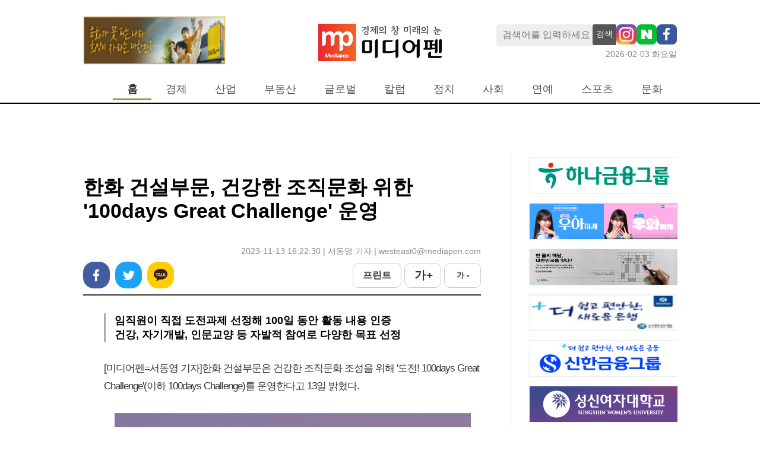

--- FILE ---
content_type: text/html; charset=UTF-8
request_url: https://www.mediapen.com/news/view/870840
body_size: 23730
content:
<!doctype html>
<html lang="ko">
<html>
<head>

<!-- Google Tag Manager -->
<script>(function(w,d,s,l,i){w[l]=w[l]||[];w[l].push({'gtm.start':
new Date().getTime(),event:'gtm.js'});var f=d.getElementsByTagName(s)[0],
j=d.createElement(s),dl=l!='dataLayer'?'&l='+l:'';j.async=true;j.src=
'https://www.googletagmanager.com/gtm.js?id='+i+dl;f.parentNode.insertBefore(j,f);
})(window,document,'script','dataLayer','GTM-TM44XFG');</script>
<!-- End Google Tag Manager -->

  <meta charset="UTF-8">
  <meta http-equiv="X-UA-Compatible" content="IE=edge">
  <meta name="viewport" content="width=device-width, initial-scale=1.0">
  <title>한화 건설부문, 건강한 조직문화 위한 '100days Great Challenge' 운영</title>

  <link rel='shortcut icon' href="https://image.mediapen.com/common/mediapen_favicon.ico">
  
  <meta name="keywords" content="" />
  <meta name="news_keywords" content="" />
  <meta name="description" content="[미디어펜=서동영 기자]한화 건설부문은 건강한 조직문화 조성을 위해 '도전! 100days Great Challenge'(이하 100days Challenge)를 운영한다고 13일" />
  <meta property="fb:pages" content="945882082211895" />

  <meta property="article_id" content="870840" />
  <meta property="og:site_name"   content="미디어펜" />
  <meta property="og:url" content="https://mediapen.com/news/view/870840" />
  <meta property="og:site" content="https:/mediapen.com/news/view/870840" />
  <meta property="og:type" content="article" />
  <meta property="og:title" content="한화 건설부문, 건강한 조직문화 위한 '100days Great Challenge' 운영" />
  <meta property="og:description" content="[미디어펜=서동영 기자]한화 건설부문은 건강한 조직문화 조성을 위해 '도전! 100days Great Challenge'(이하 100days Challenge)를 운영한다고 13일" />
  <meta property="og:image" content="https://image.mediapen.com/news/202311/news_870840_1699836553_m.jpg" />
  <meta property="fb:app_id" content="945882082211895" />
  <meta name="twitter:card" content="" />
  <meta name="twitter:title" content="한화 건설부문, 건강한 조직문화 위한 '100days Great Challenge' 운영" />
  <meta name="twitter:description" content="[미디어펜=서동영 기자]한화 건설부문은 건강한 조직문화 조성을 위해 '도전! 100days Great Challenge'(이하 100days Challenge)를 운영한다고 13일" />
  <meta name="twitter:image" content="https://image.mediapen.com/news/202311/news_870840_1699836553_m.jpg" />
  <meta name="twitter:site" content="mediapen" />
  <meta name="twitter:creator" content="@mediapen" />
  
  <link rel="canonical" href="https://mediapen.com/news/view/870840" />
  <link rel="amphtml" href="https://mediapen.com/newsamp/view/870840" />  <l
  
  <link href="https://fonts.googleapis.com/css2?family=Noto+Sans+KR:wght@300;400;700;900&display=swap" rel="stylesheet">
  <link rel="stylesheet" media="all" href="/css/reset.css">
  <link rel="stylesheet" media="all" href="/css/mppc.css?v=11">
  <!-- <script src="/js/jquery.min.js"></script> -->
  <script src="https://www.mediapen.com/js/common.js"></script>

  <script type="application/ld+json">
  {
   "@context": "http://schema.org",
   "@type": "Organization",
   "name": "미디어펜",
   "url": "https://mediapen.com",
   "sameAs": [      
     "https://mobile.twitter.com/mediapen_",
     "https://www.youtube.com/c/%EB%AF%B8%ED%8E%9CCAR",   
   ]
  }
  </script>
  <script async src="//get.optad360.io/sf/fefb0686-f425-4916-8db8-0fe6ed904262/plugin.min.js"></script>

  <script async src="https://securepubads.g.doubleclick.net/tag/js/gpt.js"></script>
  <script>
    window.googletag = window.googletag || {cmd: []};
    googletag.cmd.push(function() {
      googletag.defineSlot('/22723418635/mediapen.com/mediapen_article_pc_top_720x90', [720, 90], 'div-gpt-ad-1729750912725-0').addService(googletag.pubads());
      googletag.defineSlot('/22723418635/mediapen.com/mediapen_skyscraper_left_160x600', [160, 600], 'div-gpt-ad-1729750998358-0').addService(googletag.pubads());
      googletag.defineSlot('/22723418635/mediapen.com/mediapen_skyscraper_right_160x600', [160, 600], 'div-gpt-ad-1729751209381-0').addService(googletag.pubads());
      googletag.defineSlot('/22723418635/mediapen.com/mediapen_article_pc_right_250x250', [250, 250], 'div-gpt-ad-1729751278533-0').addService(googletag.pubads());
      googletag.defineSlot('/22723418635/mediapen.com/mediapen_article_pc_down_970x250', [970, 250], 'div-gpt-ad-1729751348768-0').addService(googletag.pubads());
      googletag.pubads().enableSingleRequest();
      googletag.pubads().collapseEmptyDivs();
      googletag.pubads().setCentering(true);
      googletag.pubads().setPublisherProvidedId();
      googletag.enableServices();

    });
  </script><script type="text/javascript"></script>
  
</head>
<body style="background-color: var(--main-bg-color);">

<!-- Google Tag Manager (noscript) -->
<noscript><iframe src="https://www.googletagmanager.com/ns.html?id=GTM-TM44XFG"
height="0" width="0" style="display:none;visibility:hidden"></iframe></noscript>
<!-- End Google Tag Manager (noscript) -->

<div id="wrap" style="overflow: hidden; min-width: 1000px">

<header id="header">
  <!-- log / search -->
  <div class="menu-wrap">
    
    <div class="logo-wrap">
      <div>
        <div class="banner-main-b-2" style="width: 242px;">
          <iframe src="/banner/load/main_top_left_v" frameborder="0" style="width:242px;" onload="autoresize(this)" scrolling="no"></iframe>
        </div>
      </div>
      <div>        
        <a href="/"><img src="https://image.mediapen.com/pc/mp_logo.jpg"></a>
      </div>
      <div>
        <div class="search-box-sns-warp">
          <input type="text" class="f1 search-box" id="searchBox" name="searchBox" placeholder="검색어를 입력하세요"  onkeydown="if(event.keyCode==13){SearchCheck();}">
          <button class="search-btn" onclick="SearchCheck();">검색</button>          
          <a href="https://www.instagram.com/mediapen.official/" target="_blank"><img src="https://image.mediapen.com/common/mp_instargram.png"></a>
          <a href="https://newsstand.naver.com/?list=&pcode=809" target="_blank"><img src="https://image.mediapen.com/common/mp_naver.png"></a>
          <a href="https://www.facebook.com/search/top?q=%EB%AF%B8%EB%94%94%EC%96%B4%ED%8E%9C" target="_blank"><img src="https://image.mediapen.com/common/facebook_pc.png"></a>
        </div>
        <div class="current-date-wrap">
          <span class="black50 f0-9">2026-02-03 화요일</span>
        </div>
      </div>
    </div>

    <nav class="menu-warp">
      <div style="width: 50px"></div>
      <ul class="menu-items">
        <li id="home" class="menu-on" onmouseover="menuOver(this)" onmouseout="menuOut(this)"><a href="/">홈</a></li>
        <li id="m1" onmouseover="menuOver(this)" onmouseout="menuOut(this)"  menu-sub="on">
          <a href="/news/lists/?menu=m1&cate_cd2=40025">경제</a>
          <ul class="tmenu_sub_ul" style="margin-left: -20px;">
            <li class="sub"><a href="/news/lists/?menu=m1&cate_cd2=40025">경제일반</a></li>
            <li class="sub"><a href="/news/lists/?menu=m1&cate_cd2=40020">금융</a></li>
            <li class="sub"><a href="/news/lists/?menu=m1&cate_cd2=40019">증권</a></li> 
          </ul>      
        </li>
        <li id="m3" onmouseover="menuOver(this)"  onmouseleave="menuOut(this)" menu-sub="on">
          <a href="/news/lists?cate_cd2=40021&menu=m3">산업</a>
          <ul class="tmenu_sub_ul" style="margin-left: -160px;">
            <li class="sub"><a href="/news/lists/?menu=m3&cate_cd2=40017">자동차/항공</a></li>
            <li class="sub"><a href="/news/lists/?menu=m3&cate_cd2=40030">조선/철강</a></li>
            <li class="sub"><a href="/news/lists/?menu=m3&cate_cd2=44030">화학/에너지</a></li> 
            <li class="sub"><a href="/news/lists/?menu=m3&cate_cd2=44051">제약/바이오</a></li> 
            <li class="sub"><a href="/news/lists/?menu=m3&cate_cd2=44052">중기</a></li>
            <li class="sub"><a href="/news/lists/?menu=m3&cate_cd2=40026">전자</a></li>
            <li class="sub"><a href="/news/lists/?menu=m3&cate_cd2=40024">게임</a></li>
            <li class="sub"><a href="/news/lists/?menu=m3&cate_cd2=44032">유통</a></li>
          </ul>      
        </li>
        <li id="m8" onmouseover="menuOver(this)"  onmouseleave="menuOut(this)"><a href="/news/lists/?menu=m8&cate_cd2=40028">부동산</a></li>
        <li id="m15" onmouseover="menuOver(this)"  onmouseleave="menuOut(this)"><a href="/news/lists/?menu=m15&cate_cd1=130">글로벌</a></li>
        <li id="m9" onmouseover="menuOver(this)"  onmouseleave="menuOut(this)"><a href="/news/lists/?cate_cd1=123&menu=m9">칼럼</a></li>
        <li id="m10" onmouseover="menuOver(this)" onmouseleave="menuOut(this)"><a href="/news/lists/?cate_cd1=121&menu=m10">정치</a></li>
        <li id="m11" onmouseover="menuOver(this)" onmouseleave="menuOut(this)"><a href="/news/lists/?cate_cd1=122&menu=m11">사회</a></li>
        <li id="m12" onmouseover="menuOver(this)" onmouseleave="menuOut(this)"  menu-sub="on">
          <a href="/news/lists/?cate_cd1=125&menu=m12">연예</a>
          <ul class="tmenu_sub_ul" style="margin-left: -25px;">
            <li class="sub nobr"><a href="/news/lists/?cate_cd1=125&menu=m12">최신</a></li>
            <li class="sub"><a href="/news/lists/?cate_cd2=44033&menu=m12">영화</a></li>
            <li class="sub"><a href="/news/lists/?cate_cd2=44034&menu=m12">연예</a></li>
          </ul>
        </li>
        <li id="m13" onmouseover="menuOver(this)" onmouseout="menuOut(this)"  menu-sub="on">
          <a href="/news/lists/?cate_cd1=132&menu=m13">스포츠</a>
          <ul class="tmenu_sub_ul" style="margin-left: -100px;">
            <li class="sub"><a href="/news/lists/?cate_cd2=44048&menu=m13">스포츠종합</a></li>
            <li class="sub"><a href="/news/lists/?cate_cd2=44035&menu=m13">축구</a></li>
            <li class="sub"><a href="/news/lists/?cate_cd2=44044&menu=m13">야구</a></li>
            <li class="sub"><a href="/news/lists/?cate_cd2=44046&menu=m13">골프</a></li>
            <li class="sub"><a href="/news/lists/?cate_cd2=44037&menu=m13">여행</a></li>
          </ul>
        </li>
        <li id="m14" onmouseover="menuOver(this)" onmouseout="menuOut(this)"><a href="/news/lists/?cate_cd1=127&menu=m14">문화</a></li>
        <!-- <li id="m15" onmouseover="menuOver(this)" onmouseout="menuOut(this)"><a href="/news/lists/?cate_cd2=44045&menu=m15">기업PR</a></li> -->
      </ul>
    </nav>
  </div>
  <!-- log / search -->
</header>

<style>
.tmenu_sub_ul {
  position: absolute; 
  top: 165px;  
  display: flex; 
  visibility: hidden; 
  padding-top: 15px; 
  height: 50px;
  z-index: 99999;
}
.tmenu_sub_ul li {
  margin-right: 10px;
}
.tmenu_sub_ul li a {
  font-size:  14px !important;
  color: gray;
}
</style>

<script>  
//검색어 입력 확인
function SearchCheck() {  
  const searchBox = document.getElementById("searchBox");
  if(searchBox.value == "") {
    alert("검색어를 입력하세요.");
    searchBox.focus();
    return;
  } 
  
  if(searchBox.value.length < 2) {
    alert("검색어는 2자 이상 입력하세요.");
    searchBox.focus();
    return;
  }

  document.location.href="/news/lists?sc_word="+ encodeURI(searchBox.value);
}
</script>
<div class="container">
  <div class="container-wrap">

    <!-- 1번 -->
    <div class="text-center">    
      <div id='div-gpt-ad-1729750912725-0' style='min-width: 720px; min-height: 90px;'>
        <script>
          googletag.cmd.push(function() { googletag.display('div-gpt-ad-1729750912725-0'); });
        </script>
      </div>
    </div>



    <div class="article-warp">
      <div class="article-content pt-20 text-center">
        <div>

          <div class="article-top pt-20">
            <div class="title">한화 건설부문, 건강한 조직문화 위한 '100days Great Challenge' 운영</div>
            <div class="date-repoter">2023-11-13 16:22:30 | 서동영 기자  |  westeast0@mediapen.com </div>
            <div class="snsarea">
              <div>
                <a href="javascript:;" onclick="sns.share('facebook', null, '한화 건설부문, 건강한 조직문화 위한 \'100days Great Challenge\' 운영')">페이스북</a>
                <a href="javascript:;" onclick="sns.share('twitter', null, '한화 건설부문, 건강한 조직문화 위한 \'100days Great Challenge\' 운영')">트위터</a>
                <a href="javascript:;" onclick="sns.share('kakaotalk', null, '한화 건설부문, 건강한 조직문화 위한 \'100days Great Challenge\' 운영')">카카오톡</a>
              </div>

              <div>
                <a href="javascript:;" onClick="_print('870840')">프린트</a>
                <a href="javascript:;" onclick="fontUpDn('up')">가 +</a>
                <a href="javascript:;" onclick="fontUpDn('dn')">가 -</a>
              </div>
            </div>

          </div>

          <div class="article-body">
                          <div class="subtitle">
                임직원이 직접 도전과제 선정해 100일 동안 활동 내용 인증<br />
건강, 자기개발, 인문교양 등 자발적 참여로 다양한 목표 선정              </div>
                        <div class="article-body-content" id="articleBody">
              <div>[미디어펜=서동영 기자]한화 건설부문은 건강한 조직문화 조성을 위해 '도전! 100days Great Challenge'(이하 100days Challenge)를 운영한다고 13일 밝혔다.&nbsp;</div><div><br></div><div><table cellspacing="0" cellpadding="0"  style="margin: 0px auto; width:150px"   border="0" >
                    <tbody>
                        <tr>
                            <td width="10">&nbsp;</td>
                            <td align="center"><img border="1" alt="" src="https://image.mediapen.com/news/202311/news_870840_1699836553_m.jpg" style="max-width:650px"></td>
                            <td width="10">&nbsp;</td>
                        </tr><tr>
                            <td id="font_imgdown_82152" class="view_r_caption" colspan="3"> ▲ 한화 건설부문이 임직원 대상'도전! 100days Great Challenge'(이하 100days Challenge)를 진행한다./사진=한화 건설부문</td>
                        </tr></tbody>
                </table><br></div><div><br></div><div>내년 1월 중순까지 진행되는 100days Challenge는 임직원이 자유롭게 도전과제를 설정하고, 100일 동안 꾸준히 목표를 달성해 나가며 다양한 성장기회를 발굴하도록 지원하는 조직문화 개선 프로그램이다. 임직원들은 사내 시스템을 이용해 주간 단위로 활동내용과 인증사진을 등록하는 방식으로 프로그램에 참여할 수 있다.&nbsp;</div><div><br></div><div>최종 선발된 60여 명의 임직원이 함께하는 이번 프로그램은 업무 시간 외 현실적이고 부담 없이 반복할 수 있는 행동 중심 목표들로 구성됐다. 하루 30분 운동 등 건강에 대한 활동이 가장 많았으며, 직무관련 학습 및 자격증 취득 등 자기개발이 그 뒤를 이었다. 일부 임직원들은 독서 후 독후감을 작성하는 인문교양 영역을 도전과제로 선정하기도 했다.</div><div><br></div><div>한화 건설부문은 100일간 도전에 참여한 임직원을 격려하고, 목표 성취에 대한 동기를 부여하기 위해 다양한 상품을 지급할 예정이다. 또 목표달성이 우수한 임직원들을 선발해 추가적인 상품을 제공할 계획이다.&nbsp;</div><div><br></div><div>전창수 한화 건설부문 인사지원실장은 "임직원 스스로 본인의 삶을 변화시키고 성취감을 느낄 수 있도록 이번 프로그램을 준비했다"며 "앞으로도 머물러 있지 않고 끊임없이 변화할 수 있는 조직문화를 만들어 나가고자 한다"고 말했다.</div><div><br></div><div>한편 한화 건설부문은 즐겁게 일할 수 있는 직장 분위기를 조성하기 위해 '건설현장 찾아가는 간식차'와 '임직원 사진공모전' 등 다양한 프로그램을 진행하고 있다.</div>[미디어펜=서동영 기자] <a href="/news/lists?mode=1&sc_word=16259">▶다른기사보기</a>            </div>            
          </div>

          
                    <div class="article-footer">
            <div class="copyright pt-30" style="color: #888; font-size: 15px; text-align: right;"><저작권자 © 미디어펜 무단전재 및 재배포금지></div>
          </div>
        </div>
                
          
      </div>

      <!-- right -->
      <div class="article-side-right">
        
<div id="Rside" style="width: 250px">

    <div style="height: 10px"></div>

    <!-- S : 상세페이지 오른쪽 배너 -->
    <iframe src="/banner/load/view_right_v" id="iframe_test" frameborder="0" onload="autoresize(this)" style="width:250px" scrolling="no"></iframe>
    <script type="text/javascript">
    // Firefox worked fine. Internet Explorer shows scrollbar because of frameborder
    function autoresize(obj)
    {
        if(obj == null){
            return false;
        }

        (obj).height = '0'
        var iframeheight = (obj).contentWindow.document.body.scrollHeight;
        (obj).height = iframeheight + 15;
    }
    </script>
    <!-- E : 상세페이지 오른쪽 배너 -->

    <!-- 8번 -->
    <!-- <script type="text/javascript" src="//tm.interworksmedia.co.kr/ads.js/1104E18C"></script> -->
    <script src="//adgrp1.ad4989.co.kr/cgi-bin/PelicanC.dll?impr?pageid=06X8&out=script"></script>
    <!-- 8번 -->

    <div style="height:10px"></div>

    <div id='div-gpt-ad-1729751278533-0' style='min-width: 250px; min-height: 250px;'>
      <script>
        googletag.cmd.push(function() { googletag.display('div-gpt-ad-1729751278533-0'); });
      </script>
    </div>
    
    
    <div style="height:10px"></div>

</div>      </div>

    </div>

    <div style="margin-right: 20px; margin-top: 20px">
      <div id='div-gpt-ad-1729751348768-0' style='min-width: 970px; min-height: 250px;'>
        <script>
          googletag.cmd.push(function() { googletag.display('div-gpt-ad-1729751348768-0'); });
        </script>
      </div>            
    </div>


  </div>
</div>




<!-- S:좌측 날개 배너 -->
<div style="position:absolute; top:250px; left:50%; margin-left:-700px">  
  <div id='div-gpt-ad-1729750998358-0' style='min-width: 160px; min-height: 600px;'>
    <script>
      googletag.cmd.push(function() { googletag.display('div-gpt-ad-1729750998358-0'); });
    </script>
  </div>
</div>
<!-- E:좌측 날개 배너 -->


<!-- S:우츠 날개 배너 -->
<div style="position:absolute; top:250px; left:50%; margin-left:550px">  
  <div id='div-gpt-ad-1729751209381-0' style='min-width: 160px; min-height: 600px;'>
    <script>
      googletag.cmd.push(function() { googletag.display('div-gpt-ad-1729751209381-0'); });
    </script>
  </div>    
</div>
<!-- E:우츠 날개 배너 -->

<script src="/js/sns.js"></script>
<script src="/js/common.js?v=3"></script>

<script>
    const _youtubeRemap = () => {
      if(document.querySelector("#articleBody").getElementsByTagName("iframe").length > 0) {
          let youtubeFrame = document.querySelector("#articleBody").getElementsByTagName("iframe");
          youtubeFrame[0].style.width = '650px';
          youtubeFrame[0].style.height = '370px';
          youtubeFrame[0].outerHTML = '<div style="display: block; text-align: center">' + youtubeFrame[0].outerHTML + '</div>';
      }
    }
    _youtubeRemap();
</script><footer id="footer">

  <div class="footer-wrap">
    <div class="footer-logo">
      <img src="https://image.mediapen.com/pc/homepage/mp_logo_dn.gif">
    </div>  

    <div class="footer-infos black50">
      <div>
        <ul>
          <li><a href="/etc/company">회사소개</a></li>
          <li><a href="/etc/history">연혁</a></li>
          <li><a href="/etc/ad">광고·제휴문의</a></li>
          <li><a href="/etc/policy1">청소년보호정책</a></li>
          <li><a href="/etc/email">이메일무단수집거부</a></li>
          <li><a href="http://www.mediapen.com/etc/internet">디지털 뉴스콘텐츠 이용규칙</a></li>
        </ul>
      </div>  
      <div>
        <ul>
          <li>서울특별시 종로구 새문안로3길 30 세종로대우빌딩 복합동 508호</li>
          <li>전화번호: 02)6241-7700</li>
          <li>팩스: 02)6241-7708</li>
        </ul>
      </div>
      <div>
        <ul>
          <li>정기간행물ㆍ등록번호: 서울 아 00574</li>
          <li>등록일.발행일 2008.5.8</li>
        </ul>
      </div>
      <div>
        <ul>
          <li>발행인: 이의춘</li>
          <li>편집인&middot;편집국장: 김태균</li>
          <li>청소년보호책임자: 김사성</li>
        </ul>
      </div>
      <div>
        Copyright © 2013 미디어펜. All rights reserved.    
      </div>
    </div>

    <div class="footer-outlinks">
      <a href="https://www.kina.or.kr/" target="_blank"><img src="https://image.mediapen.com/pc/homepage/kinsin.png"></a>
      <a href="javascript:void('')" target="_blank"><img src="https://image.mediapen.com/common/pc_footer_right_v1.jpg"></a>            
      <a href="http://www.journalist.or.kr/" target="_blank"><img src="https://image.mediapen.com/pc/homepage/kgija.png"></a>
      
    </div>
  </div>

</footer>

</div>

<script type="text/javascript">
  const Mmenu = 'home';

  const selmenu = document.querySelectorAll('.menu-items li');
  selmenu.forEach((item)=>{
    item.classList.remove('menu-on');
    if(Mmenu === item.getAttribute('id')) {
      item.classList.add('menu-on');
      if(item.querySelector('.tmenu_sub_ul')){
        item.querySelector('.tmenu_sub_ul').style.visibility = "visible";
      }
    }
  });

  let overMenu = '';
  function menuOver(param) {
    if(Mmenu === param.getAttribute("id")) { 
      if(param.querySelector('.tmenu_sub_ul')){
        param.querySelector('.tmenu_sub_ul').style.visibility = 'visible'; 
        return;
      }
    }
    if(overMenu !== param.getAttribute("id")) {
      overMenu = param;
      param.classList.add('menu-on');
      if(param.querySelector('.tmenu_sub_ul')) {
        param.querySelector('.tmenu_sub_ul').style.visibility = "visible";
        if(Mmenu && document.getElementById(Mmenu).querySelector('.tmenu_sub_ul')){
          document.getElementById(Mmenu).querySelector('.tmenu_sub_ul').style.visibility = "hidden";
        }
      }
    }
  }

  function menuOut(param) {
    if(Mmenu === param.getAttribute("id")) { return false;}
    param.classList.remove('menu-on');
    if(overMenu.querySelector('.tmenu_sub_ul')) {
      overMenu.querySelector('.tmenu_sub_ul').style.visibility = "hidden";
    }
    if(document.getElementById(Mmenu).querySelector('.tmenu_sub_ul')){
      document.getElementById(Mmenu).querySelector('.tmenu_sub_ul').style.visibility = "visible";
    }
  }

  const iipp = 'WEB2';
  console.log(iipp);
</script>


</body>
</htlm>

--- FILE ---
content_type: text/html; charset=UTF-8
request_url: https://www.mediapen.com/banner/load/view_right_v
body_size: 3395
content:
<html><body style="padding:0; margin:0"><div style="border:solid 1px #EEE;  -webkit-box-sizing: border-box; width:250px; display: "><a href="http://www.hanafn.com/" target="_blank"><image src="https://image.mediapen.com/banners/2025/banner_1743475966.jpg"  style="width:250px; border:0px; height:60px"></a></div><div style="height:15px"></div><div style="border:solid 1px #EEE;  -webkit-box-sizing: border-box; width:250px; display: "><a href="https://youtu.be/aN0q4bIqOo4" target="_blank"><image src="https://image.mediapen.com/banners/2025/banner_1767054076.jpg"  style="width:250px; border:0px; height:60px"></a></div><div style="height:15px"></div><div style="border:solid 1px #EEE;  -webkit-box-sizing: border-box; width:250px; display: "><a href="##" target="_blank"><image src="https://image.mediapen.com/banners/2025/banner_1766564448.jpg"  style="width:250px; border:0px; height:60px"></a></div><div style="height:15px"></div><div style="border:solid 1px #EEE;  -webkit-box-sizing: border-box; width:250px; display: "><a href="##" target="_blank"><image src="https://image.mediapen.com/banners/2025/banner_1764226487.png"  style="width:250px; border:0px; height:60px"></a></div><div style="height:15px"></div><div style="border:solid 1px #EEE;  -webkit-box-sizing: border-box; width:250px; display: "><a href="http://www.shinhangroup.com/   " target="_blank"><image src="https://image.mediapen.com/banners/2025/banner_1764222982.jpg"  style="width:250px; border:0px; height:60px"></a></div><div style="height:15px"></div><div style="border:solid 1px #EEE;  -webkit-box-sizing: border-box; width:250px; display: "><a href="https://ipsi.sungshin.ac.kr/intro_susi.php" target="_blank"><image src="https://image.mediapen.com/banners/2025/banner_1765766268.gif"  style="width:250px; border:0px; height:60px"></a></div><div style="height:15px"></div><div style="border:solid 1px #EEE;  -webkit-box-sizing: border-box; width:250px; display: "><a href="##" target="_blank"><image src="https://image.mediapen.com/banners/2025/banner_1743387203.jpg"  style="width:250px; border:0px; height:60px"></a></div><div style="height:15px"></div><div style="border:solid 1px #EEE;  -webkit-box-sizing: border-box; width:250px; display: "><a href="https://www.youtube.com/watch?v=U81XYwiIBjw" target="_blank"><image src="https://image.mediapen.com/banners/2026/banner_1769583484.jpg"  style="width:250px; border:0px; height:250px"></a></div><div style="height:15px"></div><div style="border:solid 1px #EEE;  -webkit-box-sizing: border-box; width:250px; display: "><a href="https://blog.naver.com/good_ibk/223986766626" target="_blank"><image src="https://image.mediapen.com/banners/2025/banner_1763972394.png"  style="width:250px; border:0px; height:250px"></a></div><div style="height:15px"></div><div style="border:solid 1px #EEE;  -webkit-box-sizing: border-box; width:250px; display: "><a href="https://youtu.be/aN0q4bIqOo4" target="_blank"><image src="https://image.mediapen.com/banners/2025/banner_1767053983.jpg"  style="width:250px; border:0px; height:250px"></a></div><div style="height:15px"></div><div style="border:solid 1px #EEE;  -webkit-box-sizing: border-box; width:250px; display: "><a href="##" target="_blank"><image src="https://image.mediapen.com/banners/2025/banner_1762148192.jpg"  style="width:250px; border:0px; height:250px"></a></div><div style="height:15px"></div></body></html>

--- FILE ---
content_type: text/html; charset=utf-8
request_url: https://www.google.com/recaptcha/api2/aframe
body_size: 268
content:
<!DOCTYPE HTML><html><head><meta http-equiv="content-type" content="text/html; charset=UTF-8"></head><body><script nonce="RDcM5F_fa6EZ8Jz60qiFlQ">/** Anti-fraud and anti-abuse applications only. See google.com/recaptcha */ try{var clients={'sodar':'https://pagead2.googlesyndication.com/pagead/sodar?'};window.addEventListener("message",function(a){try{if(a.source===window.parent){var b=JSON.parse(a.data);var c=clients[b['id']];if(c){var d=document.createElement('img');d.src=c+b['params']+'&rc='+(localStorage.getItem("rc::a")?sessionStorage.getItem("rc::b"):"");window.document.body.appendChild(d);sessionStorage.setItem("rc::e",parseInt(sessionStorage.getItem("rc::e")||0)+1);localStorage.setItem("rc::h",'1770056566999');}}}catch(b){}});window.parent.postMessage("_grecaptcha_ready", "*");}catch(b){}</script></body></html>

--- FILE ---
content_type: text/css
request_url: https://www.mediapen.com/css/reset.css
body_size: 1012
content:
@charset "utf-8";
/* Reset CSS  */
html, body, div, span, object, iframe,h1, h2, h3, h4, h5, h6, p, blockquote, pre,abbr, address, cite, code,del, dfn, em, img, ins, kbd, q, samp,small, strong, sub, sup, var,b, i,
dl, dt, dd, ol, ul, li,fieldset, form, label, legend,table, caption, tbody, tfoot, thead, tr, th, td,article, aside, canvas, details, figcaption, figure, 
footer, header, hgroup, menu, nav, section, summary,time, mark, audio, video {
    margin: 0;
    padding: 0;
    border: 0;
    outline: 0;
    font-size: 100%;
    vertical-align: baseline;
    background: transparent;
}
body {line-height: 1.2;}
img {vertical-align: middle;}
ul, ol {list-style: none;}
blockquote, q {quotes: none;}
blockquote:before, blockquote:after,
q:before, q:after {content: '';content: none;}
a {margin: 0;padding: 0;background: transparent; text-decoration: none; color: #333}
abbr[title], dfn[title] {border-bottom: 1px dotted;cursor: help;}
table {border-collapse: collapse;border-spacing: 0;}